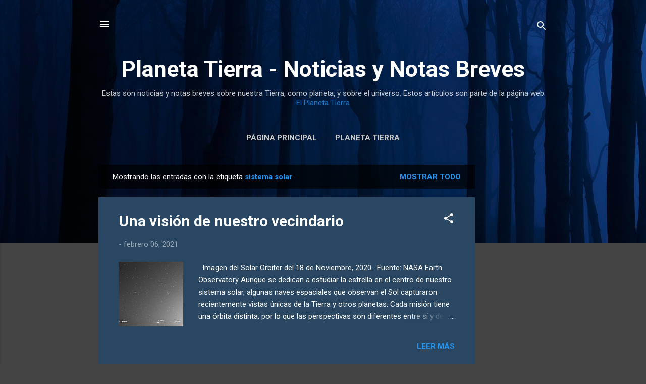

--- FILE ---
content_type: text/html; charset=utf-8
request_url: https://www.google.com/recaptcha/api2/aframe
body_size: 249
content:
<!DOCTYPE HTML><html><head><meta http-equiv="content-type" content="text/html; charset=UTF-8"></head><body><script nonce="gWUgF8svlCOe8-hVAdx5ZQ">/** Anti-fraud and anti-abuse applications only. See google.com/recaptcha */ try{var clients={'sodar':'https://pagead2.googlesyndication.com/pagead/sodar?'};window.addEventListener("message",function(a){try{if(a.source===window.parent){var b=JSON.parse(a.data);var c=clients[b['id']];if(c){var d=document.createElement('img');d.src=c+b['params']+'&rc='+(localStorage.getItem("rc::a")?sessionStorage.getItem("rc::b"):"");window.document.body.appendChild(d);sessionStorage.setItem("rc::e",parseInt(sessionStorage.getItem("rc::e")||0)+1);localStorage.setItem("rc::h",'1768974007545');}}}catch(b){}});window.parent.postMessage("_grecaptcha_ready", "*");}catch(b){}</script></body></html>